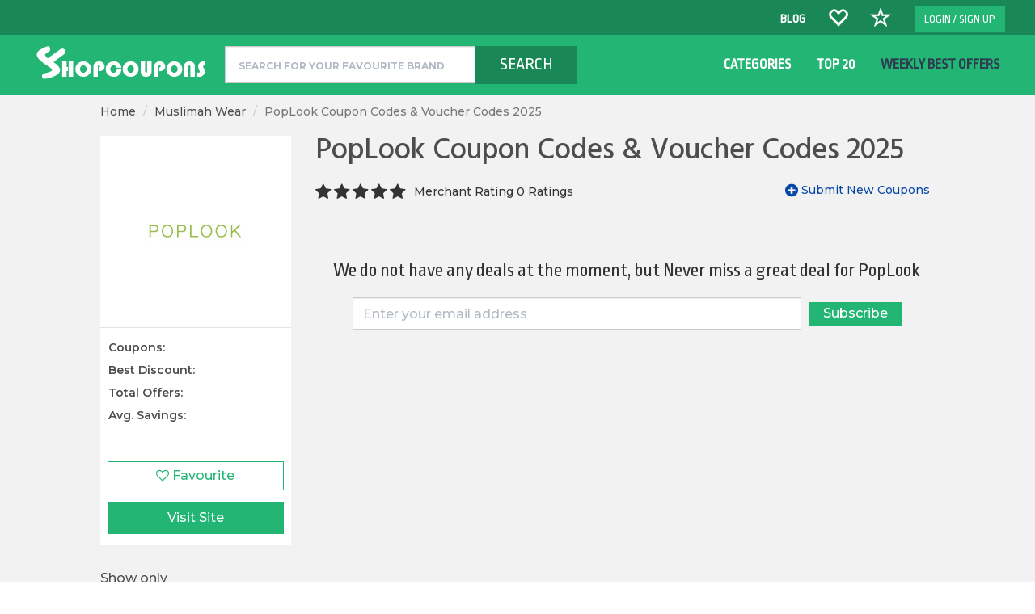

--- FILE ---
content_type: text/html; charset=UTF-8
request_url: https://shopcoupons.my/store/poplook-coupon-codes
body_size: 15307
content:

<!DOCTYPE html PUBLIC "-//W3C//DTD XHTML 1.0 Transitional//EN" "http://www.w3.org/TR/xhtml1/DTD/xhtml1-transitional.dtd"><html xmlns="https://www.w3.org/1999/xhtml" xmlns:og="https://ogp.me/ns#" xmlns:fb="https://www.facebook.com/2008/fbml">
<head>
  <meta http-equiv="Content-Type" content="text/html; charset=utf-8" />  <title>PopLook Coupon Codes & Voucher Codes 2025</title>
  <link rel="apple-touch-icon-precomposed" sizes="57x57" href="/img/fav/apple-touch-icon-57x57.png" />
  <link rel="apple-touch-icon-precomposed" sizes="114x114" href="/img/fav/apple-touch-icon-114x114.png" />
  <link rel="apple-touch-icon-precomposed" sizes="72x72" href="/img/fav/apple-touch-icon-72x72.png" />
  <link rel="apple-touch-icon-precomposed" sizes="144x144" href="/img/fav/apple-touch-icon-144x144.png" />
  <link rel="apple-touch-icon-precomposed" sizes="60x60" href="/img/fav/apple-touch-icon-60x60.png" />
  <link rel="apple-touch-icon-precomposed" sizes="120x120" href="/img/fav/apple-touch-icon-120x120.png" />
  <link rel="apple-touch-icon-precomposed" sizes="76x76" href="/img/fav/apple-touch-icon-76x76.png" />
  <link rel="apple-touch-icon-precomposed" sizes="152x152" href="/img/fav/apple-touch-icon-152x152.png" />
  <link rel="icon" type="image/png" href="/img/fav/favicon-196x196.png" sizes="196x196" />
  <link rel="icon" type="image/png" href="/img/fav/favicon-96x96.png" sizes="96x96" />
  <link rel="icon" type="image/png" href="/img/fav/favicon-32x32.png" sizes="32x32" />
  <link rel="icon" type="image/png" href="/img/fav/favicon-16x16.png" sizes="16x16" />
  <link rel="icon" type="image/png" href="/img/fav/favicon-128.png" sizes="128x128" />
  <meta name="application-name" content="&nbsp;"/>
  <meta name="msapplication-TileColor" content="#FFFFFF" />
  <meta name="msapplication-TileImage" content="/img/fav/mstile-144x144.png" />
  <meta name="msapplication-square70x70logo" content="/img/fav/mstile-70x70.png" />
  <meta name="msapplication-square150x150logo" content="/img/fav/mstile-150x150.png" />
  <meta name="msapplication-wide310x150logo" content="/img/fav/mstile-310x150.png" />
  <meta name="msapplication-square310x310logo" content="/img/fav/mstile-310x310.png" />
  <meta name="robots" content="INDEX,FOLLOW"/><meta name="viewport" content="width=device-width, initial-scale=1, minimum-scale=1, maximum-scale=1, user-scalable=no, shrink-to-fit=no"/><meta name="description" content="Best vouchers, coupons and discounts November 2025!"/><meta name="keywords" content="POPLOOK, Malaysia, Coupon Codes, Voucher codes, Discount codes, Promotion"/><meta property="og:url" content="https://shopcoupons.my/store/poplook-coupon-codes"/><meta property="og:description" content="Best vouchers, coupons and discounts November 2025!"/><meta property="og:image" content="https://img.shopcoupons.my/files/poplook-logo.1430291847.jpg"/><meta property="og:title" content="PopLook Coupon Codes &amp; Voucher Codes 2025 "/>
<link href="https://shopcoupons.my/store/poplook-coupon-codes" rel="canonical"/><link rel="preload" href="https://fonts.googleapis.com/css?family=Ropa+Sans" as="style" onload="this.rel='stylesheet'">
    <noscript><link rel="stylesheet" href="https://fonts.googleapis.com/css?family=Ropa+Sans"></noscript><link rel="stylesheet" href="/css/store-c39c92e876.css"><link rel="stylesheet" type="text/css" href="//cdn.jsdelivr.net/bootstrap.daterangepicker/2/daterangepicker.css"/><script>
    !function(a){"use strict";var b=function(b,c,d){function j(a){return e.body?a():void setTimeout(function(){j(a)})}function l(){f.addEventListener&&f.removeEventListener("load",l),f.media=d||"all"}var g,e=a.document,f=e.createElement("link");if(c)g=c;else{var h=(e.body||e.getElementsByTagName("head")[0]).childNodes;g=h[h.length-1]}var i=e.styleSheets;f.rel="stylesheet",f.href=b,f.media="only x",j(function(){g.parentNode.insertBefore(f,c?g:g.nextSibling)});var k=function(a){for(var b=f.href,c=i.length;c--;)if(i[c].href===b)return a();setTimeout(function(){k(a)})};return f.addEventListener&&f.addEventListener("load",l),f.onloadcssdefined=k,k(l),f};"undefined"!=typeof exports?exports.loadCSS=b:a.loadCSS=b}("undefined"!=typeof global?global:this);
    !function(a){if(a.loadCSS){var b=loadCSS.relpreload={};if(b.support=function(){try{return a.document.createElement("link").relList.supports("preload")}catch(a){return!1}},b.poly=function(){for(var b=a.document.getElementsByTagName("link"),c=0;c<b.length;c++){var d=b[c];"preload"===d.rel&&"style"===d.getAttribute("as")&&(a.loadCSS(d.href,d,d.getAttribute("media")),d.rel=null)}},!b.support()){b.poly();var c=a.setInterval(b.poly,300);a.addEventListener&&a.addEventListener("load",function(){b.poly(),a.clearInterval(c)}),a.attachEvent&&a.attachEvent("onload",function(){a.clearInterval(c)})}}}(this);
</script><script type="application/ld+json">{
    "@context": "http://schema.org",
    "@graph": 
    [
    
      {
          "@type": "WebPage",
          "name": "PopLook Coupon Codes & Voucher Codes 2025 - ShopCoupons",
          "description": "Best vouchers, coupons and discounts November 2025!"
          
      },
      
      {
          "@type": "SiteNavigationElement",
          "url": [
            "https://shopcoupons.my/",
            "https://shopcoupons.my/stores",
            "https://shopcoupons.my/top-20",
            "https://shopcoupons.my/categories"
          ]
      },
      
      {
          "@type": "BreadcrumbList",
          "itemListElement": [
            {
              "@type": "ListItem",
              "position": 1,
              "item": {
                "@id": "https://shopcoupons.my/",
                "name": "Home"
              }
            },
            {
              "@type": "ListItem",
              "position": 2,
              "item": {
                "@id": "https://shopcoupons.my/category/muslimah-wear",
                "name": "Muslimah Wear"
              }
            },
            {
              "@type": "ListItem",
              "position": 3,
              "item": {
                "@id": "https://shopcoupons.my/store/poplook-coupon-codes",
                "name": "PopLook Coupon Codes & Voucher Codes 2025"
              }
            }
          ]
      }
    
    ]
  }</script>
<!-- Google Tag Manager -->
<script>(function(w,d,s,l,i){w[l]=w[l]||[];w[l].push({'gtm.start':
new Date().getTime(),event:'gtm.js'});var f=d.getElementsByTagName(s)[0],
j=d.createElement(s),dl=l!='dataLayer'?'&l='+l:'';j.async=true;j.src=
'https://www.googletagmanager.com/gtm.js?id='+i+dl;f.parentNode.insertBefore(j,f);
})(window,document,'script','dataLayer','GTM-TKT8NMF');</script>
<!-- End Google Tag Manager -->

<!-- Google Tag Manager (noscript) -->
<noscript><iframe src="https://www.googletagmanager.com/ns.html?id=GTM-TKT8NMF"
height="0" width="0" style="display:none;visibility:hidden"></iframe></noscript>
<!-- End Google Tag Manager (noscript) -->
<script type='text/javascript'>
  var shopcouponsJs = {
    'is_logged_in': false,
        'image_base_url':'https://img.shopcoupons.my/',
    'url_prefix' : '',
    'is_mobile_browser' : false,
    'store_url' : '/store'
  };
</script>
<!--<link rel="stylesheet" href="css/homepage-2120098733.css">
<link rel="stylesheet" href="css/homepages.css">-->

<style>

.coupon-store-logo a {
    width: 10em;
    height: 10em;
    border: 1px solid #d1d0c9;
    display: inline-block;
    margin: 1em 0;
}


.cd-user-modal-container ul, li, fieldset, form, label {
    margin: 0;
    padding: 0;
    border: 0;
    font-size: 100%;
    font: inherit;
    vertical-align: baseline;
}

.cd-user-modal-container .cd-switcher li {
    width: 50%;
    float: left;
    text-align: center;
}

.cd-user-modal-container .cd-switcher a {
    display: block;
    width: 100%;
    height: 50px;
    font-size: 2em;
    line-height: 50px;
    background: #d2d8d8;
    color: #809191;
    text-decoration: none;
}

.cd-user-modal-container .cd-switcher a.selected {
    background: #FFF;
    color: #505260;
}

.cd-user-modal-container {
    position: relative;
    width: 90%;
    max-width: 600px;
    background: #FFF;
    margin: 2em auto;
    cursor: auto;
}

@media only screen and (min-width: 600px)
.cd-form .fieldset {
    margin: 2em 0;
}

.cd-form .fieldset {
    position: relative;
    margin: 1.4em 0;
}

.cd-form .hide-password {
    display: inline-block;
    position: absolute;
    right: 0;
    top: 0;
    padding: 6px 15px;
    border-left: 1px solid #d2d8d8;
    top: 50%;
    bottom: auto;
    -webkit-transform: translateY(-50%);
    -moz-transform: translateY(-50%);
    -ms-transform: translateY(-50%);
    -o-transform: translateY(-50%);
    transform: translateY(-50%);
    color: #343642;
}

.btn-group-lg>.btn, .btn-lg {
    padding: 10px 16px;
    font-size: 18px;
    line-height: 1.3333333;
    border-radius: 6px;
}

.btn-social {
    position: relative;
    padding-left: 44px;
    text-align: left;
    white-space: nowrap;
    overflow: hidden;
    text-overflow: ellipsis;
}

.cd-user-modal-container {
    position: relative;
    width: 90%;
    max-width: 600px;
    background: #FFF;
    margin: 2em auto;
    cursor: auto;
    border-radius: .25em;
    -webkit-transform: translateY(-30px);
    -moz-transform: translateY(-30px);
    transform: translateY(-30px);
	-o-transform: translateY(-30px);
    -webkit-transition-property: -webkit-transform;
    -moz-transition-property: -moz-transform;
    transition-property: transform;
    -webkit-transition-duration: 0.3s;
    -moz-transition-duration: 0.3s;
    transition-duration: 0.3s;
  }
  
  .cd-switcher {
    list-style: none;
}

.cd-user-modal-container .cd-switcher:after {
    content: "";
    display: table;
    clear: both;
}

@media only screen and (max-width: 600px) {
.banner-event{ height:145px; } 
}

@media only screen and (max-width: 450px) {
.banner-event{ height:115px; } 
}

@media only screen and (max-width: 320px) {
.banner-event{ height:95px; } 
}


@media only screen and (min-width: 600px) and (max-width: 900px) {
 .banner-event{ height:215px; }  
}

@media only screen and (min-width: 990px) and (max-width: 1200px) {
 .banner-event{ height:215px; }  
 .input-lg{ font-size:15px; }
}

</style>
</head>
<body>
<!-- Mobile Nagivation -->
<nav class="pushy pushy-left hidden-lg">
  <ul class="pushy-menu" style="list-style-type: none;"><li><i class="fa fa-home"></i><a href="/" class="">Home</a></li><li><i class="fa fa-bars"></i><a href="/categories" class="">Categories</a></li><li><i class="fa fa-tags"></i><a href="/top-20" class="">Top 20</a></li><li><i class="fa fa-rss"></i><a href="/blog" class="">Blog</a></li><li><i class="fa fa-fire"></i><a href="/event/weekly-best-offers/icon-x:fa%20fa-fire" class="">Weekly Best Offers</a></li><li><i class="fa fa-user"></i><a href="/store/poplook-coupon-codes#login" id="login-register-modal-pushy">Sign in / Sign Up</a></li></ul></nav>
<!-- Site Overlay -->
<div class="site-overlay"></div>

<!-- header include start -->
<div id="nav-home" class="row">
  <div id="nav-top-left-ctnr"  class="col-xs-12">
    <!-- Menu Primary Link  -->
    <div class="hidden-lg col-xs-4 col-sm-4 menu-button-toggle">
      <a href="javascript:;" class="menu-btn menu_main_button"><i class="fa fa-bars" aria-hidden="true"></i> MENU</a>
    </div>
    <!-- left menu -->
        <!--left menu -->
    <!-- Logo  -->
    <div class="col-md-3 col-sm-3 col-lg-2 col-xs-5">
      <div class="hidden-xs">
        <img src="/img/user/logo-homepage.png" id="logo_main_menu" alt="ShopCoupons" title="ShopCoupons" class="img-responsive" style="display: none;"/>      </div>
      <div class="hidden-lg hidden-sm hidden-md">
        <img src="/img/user/logo-homepage.png" id="logo_main_menu" alt="ShopCoupons" title="ShopCoupons" class="img-responsive" style="display: none;"/>      </div>
    </div>
    <!-- Logo  -->

    <!-- test search -->
    <!-- used for mobile invoke the search-->
    <div class="col-xs-3 col-sm-2 search-button-toggle-sub hidden-lg" style="float: right;">
      <a href="javascript:;" id="search_button" style="float:right" class="btn btn-success btn-xs btn-md" role="button">
        <i class="fa fa-search-plus"></i> Search </a>
    </div>
    <!-- test search -->


    <div class="hidden-lg col-xs-4 col-sm-4 col-sm-offset-2 search-button-toggle" style="display: none;">
      <a href="javascript:;" id="search_button" style="float: right; margin: -20px;padding: 19px;">
        <i class="fa fa-search-plus"></i> Search      </a>
    </div>
    <!-- Menu Primary Link  -->
    
    <!-- mobile search bar  -->
    <div class="col-xs-12 col-sm-12 hidden-lg " id="search-bar-mobile-coloum" style="display: none;">
      <br>
      <form method="get" id="search-bar-mobile" role="search" action="/search">
        <div class="form-group has-feedback">
          <label class="sr-only" for="search">Search </label>
          <input type="text" name="q" class="form-control ui-autocomplete-input" autocomplete="off" id="search_autocomplete_mobile" placeholder="SEARCH FOR YOUR FAVOURITE BRAND">
          <i class="glyphicon glyphicon-search form-control-feedback"></i>
        </div>
      </form>
    </div>
    <!-- mobile search bar  -->
    
    <div id="menu-column" class="col-lg-offset-7 col-md-offset-6">
      <ul style="margin-right:10px" id="main_menu_site" class="col-lg-9 col-md-9 pull-right">
<!--        <li class="hidden-xs hidden-sm hidden-md">-->
<!--          --><!--        </li>-->

                <li class="hidden-xs hidden-sm hidden-md ">
          <a href="/blog" class="text-uppercase">Blog</a>        </li>
        
        <li class="hidden-xs hidden-sm hidden-md ">
          <a href="#" class="text-uppercase myheart" style="" id="menu-fav-store-non-login"><span class="glyphicon myheart2 glyphicon-heart-empty" aria-hidden="true"></span></a>        </li>
        <li class="hidden-xs hidden-sm hidden-md ">
          <a href="#" class="text-uppercase myheart" style="" id="menu-saved-offer-non-login"><span class="glyphicon myheart2 glyphicon-star-empty" aria-hidden="true"></span></a>        </li>
        <li class="hidden-xs hidden-sm hidden-md">
          <a href="#" id="login-register-modal" class="btn  mybtnnew" style="">Login / Sign Up</a>        </li>
      </ul>
    </div>


    <div class="col-lg-2 col-md-1">
      <form method="get" id="menu_search" class="navbar-form input-group add-on input-group-bt hidden-md hidden-sm hidden-xs" role="search" action="/search" style="display: none;">
        <div class="input-group add-on">
          <input type="text" name="q" class="form-control ui-autocomplete-input" placeholder="Search Brand" id="search_on_menu" required="" autocomplete="off">
          <div class="input-group-btn">
            <button class="btn btn-success btn-resize" type="submit" readonly=""><i class="glyphicon glyphicon-search"></i></button>
          </div>
        </div>
      </form>
    </div>

  </div>

</div>

<div id="navhomesub" class="row hidden-xs hidden-sm hidden-md">
  <div class="col-xs-12">

    <div id="menu-column2" class="col-lg-offset-0 col-md-offset-0">
      <div class="col-md-7 ">

        <div class="col-md-4 ">
          <a href="/"><img src="/img/logo.png" alt="ShopCoupons" title="ShopCoupons" class="shlogo"/></a>        </div>
        <div class="col-md-8 bratishkabarmen ">



          <!-- main search form -->
          <form method="get" action="/search">
            <div class="form-group has-feedback">
              <label class="sr-only" for="search">Search</label>
              <input type="text" name="q" class="form-control input-lg ui-autocomplete-input large page-search-brand" autocomplete="off" id="search" placeholder="SEARCH FOR YOUR FAVOURITE BRAND" required="">
              <button type="submit" class="btn btn-success button-search-home">Search</button>
              <div class="linksonsearch hide-md hide-xs hide-sm">
              </div>
            </div>
          </form>
          <!-- main search form end -->


        </div>

        
      </div>
      <div style="text-align: right" class="col-md-5 textlikeimg nothomeheadtxt ">
        <ul id="main_menu_site2" class="col-lg-0 col-md-0 brownie">
          <li class="hidden-xs hidden-sm hidden-md">
            <a href="/categories" class="text-uppercase">Categories</a>          </li>
          <li class="hidden-xs hidden-sm hidden-md ">
            <a href="/top-20" class="text-uppercase">Top 20</a>          </li>
          <li class="hidden-xs hidden-sm hidden-md ">
<a href="/event/weekly-best-offers" class="text-uppercase grayc">Weekly Best Offers</a>
</li>
        </ul>
      </div>

    </div>

  </div>
</div>




<div id="container">
  <div id="page" class="container-fluid">
<!-- header include end -->
<!-- content start -->
<div id="body-content-all-sub" class="row container-fluid">
  <div id="content" class="row">
    <div class="col-xs-12">
            
<link href="https://fonts.googleapis.com/css?family=Montserrat:400i,500,600,700" rel="stylesheet">
<link href="https://fonts.googleapis.com/css?family=Hind:300,400,500,600,700" rel="stylesheet">
    <!-- notification  -->
    <div id="notification_store" class="row" style="display: none;" xmlns="http://www.w3.org/1999/html">
        <div class="col-xs-12 text-center no-padding-right no-padding-left">
            <div class="alert alert-no-border alert-success alert-dismissible notification-store" role="alert">
                PopLook Favourited! We will alert you when there is an awesome deal                !
                <a href="/users#brands" class="button-green-outline">View My Favourites</a>            </div>
        </div>
    </div>
    <!-- end notification -->

    <div id="breadcrumb" class="row hidden-xs">
        <div class="col-xs-12 col-md-offset-1 col-md-11 col-lg-offset-2 col-lg-9 col-lg-store-content-offset">
            <ol class="breadcrumb">
                <li><a href="https://shopcoupons.my/" itemprop="url"><span>Home</span></a></li>
                <li><a href="https://shopcoupons.my/category/muslimah-wear" itemprop="url"><span>Muslimah Wear</span></a></li>
                <li class="active"><span>PopLook Coupon Codes & Voucher Codes 2025</span></li>
            </ol>
        </div>
    </div>


    <div id="store_coupons" class="row">
        <!-- overall content -->
        <div class="col-xs-12 col-md-offset-1 col-md-11 col-lg-offset-2 col-lg-10 col-lg-store-content-offset">
            <div class="row">
                <div class="col-md-3 col-sm-12 col-md-left-store">

                    <div class="row">
                        <div class="col-xs-12 col-lg-12 col-md-12 col-sm-3 hidden-xs ipad">
                            <div id="store_logo" class="square-box vhcenter">
                                <img src="https://img.shopcoupons.my/files/poplook-logo.1430291847.jpg" alt="PopLook Coupon Codes &amp; Voucher Codes 2025" title="PopLook Coupon Codes &amp; Voucher Codes 2025" class="img-responsive"/><a href="/store/out/15" target="_blank" rel="nofollow"></a> </div> 
							<div class="shortinfo">
							<table>
							<tr>
							<td class="shead">Coupons:</td>
						<td class="svalue">
						
												
						
						</td></tr>
							<td class="shead">Best Discount:</td>
							<td class="svalue"></td></tr>
							<tr><td class="shead">Total Offers:</td>
							<td class="svalue"></td></tr>
							<tr><td class="shead">Avg. Savings:</td>
							<td class="svalue"></td>
							</tr>
							
							</table>
							
								
							
							 <div class="row hidden-sm hidden-xs">
                        <div class="col-lg-12 col-md-12">
                            <button data-text-click="Favourited"
                                    data-text-normal="Favourite" type="button" data-value="store"
                                    data-id="15"
                                    id="favourite-store-button" class="btn btn-block
                btn-default btn-favourite">
                                <i class="fa fa-heart-o"></i>
                                Favourite                            </button>
                            <a href="/store/out/15" target="_blank" rel="nofollow" class="text-uppercase text-center" id="store_visit_site">Visit Site</a>                        </div>
                    </div>
                            </div> 
							
                        </div>

                        <!--mobileusers logo -->
                        <div class="col-xs-5 hidden-sm hidden-lg hidden-md ipad">
                            <div id="store_logo" class="square-box vhcenter">
                                <img src="https://img.shopcoupons.my/files/poplook-logo.1430291847.jpg" alt="PopLook Coupon Codes &amp; Voucher Codes 2025" title="PopLook Coupon Codes &amp; Voucher Codes 2025" class="img-responsive"/><a href="/store/out/15" target="_blank" rel="nofollow"></a>                            </div>
                        </div>
						
						<div class="col-xs-7 hidden-sm hidden-lg hidden-md fold">
                            <span class="store-title-mobile"><h4
                                        style="font-weight: 600;">PopLook Coupon Codes & Voucher Codes 2025</h4></span>
										
										
										
<!-- store ratings -->
                    <div data-store-id="15" class="store-ratings hidden-lg">
                        <div class="row">
                            <div class="col-md-8 ratings-buttons ">
                                <form class="form-inline">
                                    <span class="fa fa-2x fa-star  "></span>
                                    <span class="fa fa-2x fa-star "></span>
                                    <span class="fa fa-2x fa-star "></span>
                                    <span class="fa fa-2x fa-star "></span>
                                    <span class="fa fa-2x fa-star "></span>
                                </form>
								<div class="ratings-descriptions">
								<span>0 Ratings</span>                                </div>
								<div class="shortinfo"><table>
							<tr>
							<td class="shead">Coupons:</td>
						<td class="svalue">12</td></tr>
							<td class="shead">Best Discount:</td>
							<td class="svalue"></td></tr>
							<tr><td class="shead">Total Offers:</td>
							<td class="svalue">7</td></tr>
							<tr><td class="shead">Avg. Savings:</td>
							<td class="svalue"></td>
							</tr>
							
							</table>
                             </div>
                            </div>
                                             
						
					 </div>
                    </div>
                    <!-- end store ratings -->
                        </div>
                        <!-- mobile user deal filters -->
                        <div class="col-sm-4 col-xs-12 hidden-md  hidden-lg hidden-xs ipad">
                            <div id="store_coupon_filter">
                                <p class="text-uppercase text-center">Show only :</p>
                                <select class="form-control" id="filter_coupon_type">
                                    <option id="dropdown_all" value="all">ALL</option>
                                                                    </select>
                            </div>
                            <br>
                        </div>
                        <!-- end mobile user deal filters -->

                        <!-- mobile store filter -->
                        <div class="col-sm-4 col-xs-12 hidden-md  hidden-lg hidden-xs ipad">
                            <div id="store_coupon_filter">
                                <p class="text-uppercase text-center">Category :</p>
                                <select class="form-control" id="filter_coupon_category">
                                    <option id="dropdown_all" value="all">ALL</option>
                                                                    </select>
                            </div>
                            <br>
                        </div>
                        <!-- end mobile store filter -->


                    </div>
<div class="row twobuttons hidden-sm hidden-md hidden-lg">

<!-- mobile favourie button -->
                        <div class="fvrt hidden-sm hidden-lg hidden-md">
                            
                            <p class="text-uppercase text-center favourite">
                                <button data-text-click="Favourited"
                                        data-text-normal="Favourite" type="button"
                                        data-value="store" data-id="15"
                                        id="favourite-store-button-mobile" class="btn btn-block
                        btn-default btn-favourite-mobile">
                                    <i class="fa fa-heart-o"></i>
                                    Favourite                                </button>
                            </p>
                        </div>
                        <!-- mobile favourie button -->

                        <!--mobile users layout -->
                        <div class="visits  hidden-md hidden-lg">
                            <a href="/store/out/15" target="_blank" rel="nofollow" class="text-uppercase text-center" id="store_visit_site" onclick="new Image().src = &#039;//clickserv.sitescout.com/conv/009ba94901c073b7&#039;;">Visit Site</a>                            <p class="text-uppercase text-center hidden-xs">
                                <button data-text-click="Favourited"
                                        data-text-normal="Favourite" type="button"
                                        data-value="store" data-id="15"
                                        id="favourite-store-button-mobile" class="btn btn-block
                  btn-default btn-favourite-mobile">
                                    <i class="fa fa-heart-o"></i>
                                    Favourite                                </button>
                            </p>
                        </div>
                        <!--end mobile users layout  -->
</div>
<div class="row newcoupon hidden-sm hidden-md hidden-lg">

<div class="store-summary-wrapper">
                        <div class="col-xs-12  hidden-md hidden-lg">
              <span class="submit-coupon-container-toggle">
                <i class="fa fa-plus-circle fa-lg fa-flip-horizontal" aria-hidden="true"></i>
                  Submit New Coupons              </span>
                        </div>
											
                    </div>

</div>             

                    <!-- voucher's type checkbox -->
                    <div class="row hidden-sm hidden-xs">
                        <div class="col-lg-12 col-md-12">
                            <div id="store_coupon_filter">
                                <p class="showonly">Show only</p>
                                                            </div>
                        </div>
                    </div>
                    <!-- end voucher's type checkbox -->

                    <!-- category list desktop -->
                    <div class="row hidden-sm hidden-xs">
                        <div class="col-lg-12 col-md-12" style="margin:20px 0px">
                            <div id="store_coupon_filter">
                                <p class="">Category</p>
                                                            </div>
                        </div>
                    </div>
                    <!-- end category -->
<!-- similar stores -->
                    <div class="row">
                        <div class="col-xs-12 hidden-sm hidden-xs">
                            <p class="similar-store">Similar stores</p>
                            <ul class="list-unstyled" id="list_store_others"><li><a href="/store/tudung2u">Tudung2u </a></li><li><a href="/store/fashion-valet-discount-code">FashionValet</a></li></ul>                        </div>
                    </div>
					
					<div class="row">
                        <div class="col-xs-12 hidden-sm hidden-xs">
                            <p class="about-store">About  PopLook</p>
                            <p class="about-store-content"><p>&nbsp;</p>

<h2>POPLOOK and shopcoupons.my brings you the best exclusive POPLOOK discount and voucher codes</h2>

<p><a href="http://tr.styles.my/?type=deeplink&amp;id=2305&amp;media=14" target="_blank"><img alt="poplook shopcoupons" height="366" src="https://img.shopcoupons.my/files/blogs/old_content/922ae861-8e83-40fb-b54e-75e66f12703a.1433769438.jpg" width="550" /></a></p>

<p>Introduced in 2009 as thepoplook.com, it was rebranded in the year 2014. poplook.com is a prominent online store in Malaysia that carves a niche for its Muslimah fashion. Way back in February 2011, their in-house label was launched. And since then, they have been getting exclusively designed and manufactured pieces that are second to none. In 2013, poplook.com introduced their all new Raya collection so as to rave reviews. Moreover, in the same year we also witnessed their very first artistic venture with the prominent Malaysian designers Melinda Looi and Jovian Mandagie.</p>

<h2>Get Quality Products at Reasonable Prices</h2>

<p><a href="http://poplook.com" target="_blank">POPLOOK.com</a> is noted for offering quality products at reason prices. Moreover, this online store deserves a special mention for its superb client service. The pieces are available in various sizes ranging from S to 4XL. You can also avail them in tall and regular lengths. The design team at poplook.com focuses on classic cuts. Besides, they also emphasize on inculcating current trends and staying updated with the same.</p>

<p>Poplook.com has also featured in Women&#39;s Weekly, Aquila Asia magazine, Hijabista Magazine, Berita Harian Singapore, The Star Metro, TIMEOUT KL and much more. In 2012, it was selected by SKMM and held a great name in the Jalur Lebar success stories of Malaysia.</p>

<h2>Price for shipping in Malaysia</h2>

<p>You can avail free shipping in Malaysia including Sarawak and Sabah. Once posted, they will email you the tracking numbers. They ensure to post all orders that are made before 1pm via Pos Laju. On the other hand, if you are not a resident of Malaysia and still want to make a purchase, then poplook.com has provision for international customers as well. For instance, all Indonesia and Singapore orders have the facility of FREE express shipping. On the other hand, all Brunei orders too have facilities like FREE Malaysian Registered Mail Shipping and you don&rsquo;t have to spend a single penny. For Singaporean orders, they prefer the SF Express Courier Service. Hence, if you stay in Singapore then you can expect the product to be delivered in two to four business days. On the other hand, if you are a resident of Australia or Indonesia, then you can expect the product to be delivered between five to seven business days through Aramex Express Courier Service. And for the remaining global orders, clients can get their products shipped ether through PosLaju or Malaysian Registered Mail.</p>

<p>Online shopping is indeed a simple way through which you can get access to various products under a single roof. You don&rsquo;t have to move hither and thither from one shop to the other in search of your favorite items. Rather, with the online option by your side, you can indulge in your shopping spree from the comforts of your home. The best part about the online way is that you can select from a wide range of products and then choose the one that caters to your need and is in tune with your budget. So, make sure to visit POPLOOK.com today and shop to your heart&rsquo;s desire.</p>

<h2>How do ShopCoupons help you with your shopping at POPLOOK.com?</h2>

<p>We are deal hunters and we will always strive for the best exclusive deals for POPLOOK.com! So do check our site or subscribe to our newsletter to get updated on the best POPLOOK deals!</p>

<p>By <a href="https://plus.google.com/116398272417400890769?rel=author" target="_blank">Andrew Tai</a></p>

<h2>Here is a story of two strong sisters pursuing their dreams as an entrepreneur and made poplook.com happen!&nbsp;</h2>

<p>&nbsp;</p>

<p>&nbsp;</p>

<p>ShopCoupons POPLOOK Coupon Codes</p>

<p>Reviewed by Aishey Nadia</p>

<p>ShopCoupons.my always been my chosen site to grab the best POPLOOK voucher codes</p>

<p>I have always been a huge fan of POPLOOK clothes and once I found out about this site, it makes me want to shop at POPLOOK more! Thank you for your coupon codes ShopCoupons!</p>

<p>Rating: 4.5</p>
</p>
                        </div>
                    </div>
					
					
                    <!-- end similar stores -->
                </div>


                <div class="col-xs-11 col-md-9 store-margin-left-mobile">

                    <h1 class="hidden-sm hidden-xs" id="store_title">PopLook Coupon Codes & Voucher Codes 2025</h1>
<div class="star-rating">


<!-- store ratings -->
                    <div data-store-id="15" class="store-ratings hidden-xs">
                        <div class="row">
                            <div class="col-md-8 ratings-buttons ">
                                <form class="form-inline">
                                    <span class="fa fa-2x fa-star  "></span>
                                    <span class="fa fa-2x fa-star "></span>
                                    <span class="fa fa-2x fa-star "></span>
                                    <span class="fa fa-2x fa-star "></span>
                                    <span class="fa fa-2x fa-star "></span>
                                </form>
								<div class="ratings-descriptions">
                            
                                <span>Merchant Rating</span>                             
                                <span>0 Ratings</span>
                          
                        </div>
                            </div>
                       
                        
						<div class="store-summary-wrapper hidden-xs">
                        <div class="col-md-4 pull-right">
              <span class="submit-coupon-container-toggle">
                <i class="fa fa-plus-circle fa-lg fa-flip-horizontal" aria-hidden="true"></i>
                  Submit New Coupons				  
              </span>
                        </div>
                    </div>
					 </div>
                    </div>
                    <!-- end store ratings -->

</div>
                    

                    <!-- community submit coupon top -->
                    <div data-state="closed" id="submit-coupon-top-wrapper" class="submit-coupon-top hidden">
                        <div class="row cs-wrapper ">
                            <!--<div id="community-sc-t-dialog_close"><i class="fa fa-times fa-lg"></i></div>-->
                            <div style="text-align: center;" class="col-xs-12">
                                <div class="hidden" id="community-t-thanks">
                                    <h5 style="font-weight: 600" class="text-center"> Thanks!</h5>
                                    <div class="row">
                                        <div class="col-md-12 text-center">
                                            The coupon will be posted after a reviewed by us!
                                        </div>
                                    </div>
                                                                            <div style="padding-top:10px" class="row">
                                            <div class="col-md-12 text-center">
                                                Want to win amazing prizes and get points for submitting?                                            </div>
                                        </div>
                                                                        <div style="padding-top:10px" class="row">
                                                                                    <div class="col-md-12 text-center">
                                                <a class="login-register-modal"
                                                   href="#login">Join & be part of the community here!</a>
                                            </div>
                                                                            </div>
                                    <div style="padding-top:10px" class="row">
                                        <div class="col-md-12 text-center">
                                            <button id="community-t-submit-another"
                                                    class="btn btn-submit-coupon-another">
                                                Submit Another Coupon                                            </button>
                                        </div>
                                    </div>
                                </div>
                                <div id="community-t-form-div">
                                    <h3>Submit New Coupon</h3>
                                    <form name="addcoupon-community" id="community-t-form" method="post"
                                          class="text-center">
                                        <div class="form-group">
                                            <input minlength="3" required name="store"
                                                   value="PopLook" type="text"
                                                   class="form-control" id="community-s-store-name"
												   placeholder=" Name (Optional)">
                                        </div>
                                        <div class="form-group">
                                            <select name="type" id="community-voucher-type" class="form-control">
                                                <option value="coupon">Coupon</option>
                                                <option value="deal">Deal & Promotion</option>
                                            </select>
                                        </div>
                                        <div class="form-group">
                                            <input name="code"
                                                   
                                                   type="text" class="form-control" id="community-s-voucher-code" placeholder=" Voucher Code">
                                       
										
										</div>
                                        <div class="form-group">
                      <textarea name="description"   placeholder=" Discount Description"
                                type="text" class="form-control" id="community-s-discount-description" style="height:89px;"></textarea>
                                        </div>
                                        <div class="form-group">
                                            <input name="expiry"  type="text" class="form-control" id="community-s-expiry-date" placeholder="Expiry Date (Optional)">
                                        </div>
                                                                                    <div class="form-group recaptcha-wrapper">
                                                <div data-internal-callback="enableTopAddCouponButton"
                                                     id="recaptcha-top-addcoupon" class="recaptcha-addcoupon">
                                                </div>
                                            </div>
                                                                                <button disabled=""                                                id="community-t-submit" type="submit" data-loading-text="<i class='fa fa-spinner fa-spin '>
                  </i>" class="btn  btn-submit-coupon">
                                            Submit                                        </button>
                                        <input type="reset" id="community-t-reset" class="hidden"/>
                                    </form>
                                </div>
                            </div>
                        </div>
                    </div>
					
					<div class="row dealorcoupontab hidden-sm hidden-md hidden-lg">

              <div class="col-xs-12">
			  <!--<div class="dc-class">
											<button class="btn btn-block btn-default deorco Coupons" id="button">Coupons</button>
									    </div>
										
										<div class="dc-class">
											<button class="btn btn-block btn-default deorco Deals" id="button">Deals</button>
									    </div>-->
              								</div>
</div>
                    <!-- end community submit coupon top -->

                                                <div id="store_empty_newsletter" class="row text-center">
                                <div class="col-xs-12">
                                    <h3>We do not have any deals at the moment, but Never miss a great deal for PopLook</h3>
                                </div>
                                <div id="store_empty_newsletter_alert" class="col-xs-12" style="display: none;">
                                    <div class="row">
                                        <div class="col-xs-12"></div>
                                    </div>
                                </div>
                                <div id="store_empty_newsletter_form" class="col-xs-12">
                                    <form action="/store/poplook-coupon-codes" id="EmptyStoreSubscriberForm" class="form-inline" role="form" onsubmit="event.returnValue = false; return false;" method="post" accept-charset="utf-8"><div style="display:none;"><input type="hidden" name="_method" value="POST"/></div><div class="form-group required"><label for="SubscriberEmail" class="sr-only">Email</label><input name="data[Subscriber][email]" class="form-control" placeholder="Enter your email address" maxlength="255" type="email" id="SubscriberEmail" required="required"/></div><input type="hidden" name="data[Subscriber][store]" class="form-control" value="poplook" id="SubscriberStore"/><input class="btn btn-shopcoupons" id="EmptyStoreSubscriberSubmit" type="submit" value="Subscribe"/></form>                                </div>
                            </div>
                            										
                </div>
            </div>
            <!--mobile users layout  -->
            <div id="coupon_popular_stores" class="row col-xs-10 hidden-lg hidden-md mobilestore">
                
				
				<div id="breadcrumb" class="row hidden-lg hidden-md">
        <div class="col-xs-12  col-md-12 col-lg-offset-2 col-lg-9">
            <ol class="breadcrumb">
                <li><a href="https://shopcoupons.my/" itemprop="url"><span>Home</span></a></li>
                <li><a href="https://shopcoupons.my/category/muslimah-wear" itemprop="url"><span>Muslimah Wear</span></a></li>
                <li class="active"><span>PopLook Coupon Codes & Voucher Codes 2025</span></li>
            </ol>
        </div>
    </div>
				<div class="row">
				
				<div class="col-xs-12 hidden-lg hidden-md">
                            <p class="similar-store">Similar stores</p>
                            <ul class="list-unstyled" id="list_store_others"><li><a href="/store/tudung2u">Tudung2u </a></li><li><a href="/store/fashion-valet-discount-code">FashionValet</a></li></ul>                        </div>
				
				
				
                                    </div>
				
				<div class="row">
                        <div class="col-xs-12 hidden-lg hidden-md">
                            <p class="about-store">About  PopLook</p>
                            <p class="about-store-content"><p>&nbsp;</p>

<h2>POPLOOK and shopcoupons.my brings you the best exclusive POPLOOK discount and voucher codes</h2>

<p><a href="http://tr.styles.my/?type=deeplink&amp;id=2305&amp;media=14" target="_blank"><img alt="poplook shopcoupons" height="366" src="https://img.shopcoupons.my/files/blogs/old_content/922ae861-8e83-40fb-b54e-75e66f12703a.1433769438.jpg" width="550" /></a></p>

<p>Introduced in 2009 as thepoplook.com, it was rebranded in the year 2014. poplook.com is a prominent online store in Malaysia that carves a niche for its Muslimah fashion. Way back in February 2011, their in-house label was launched. And since then, they have been getting exclusively designed and manufactured pieces that are second to none. In 2013, poplook.com introduced their all new Raya collection so as to rave reviews. Moreover, in the same year we also witnessed their very first artistic venture with the prominent Malaysian designers Melinda Looi and Jovian Mandagie.</p>

<h2>Get Quality Products at Reasonable Prices</h2>

<p><a href="http://poplook.com" target="_blank">POPLOOK.com</a> is noted for offering quality products at reason prices. Moreover, this online store deserves a special mention for its superb client service. The pieces are available in various sizes ranging from S to 4XL. You can also avail them in tall and regular lengths. The design team at poplook.com focuses on classic cuts. Besides, they also emphasize on inculcating current trends and staying updated with the same.</p>

<p>Poplook.com has also featured in Women&#39;s Weekly, Aquila Asia magazine, Hijabista Magazine, Berita Harian Singapore, The Star Metro, TIMEOUT KL and much more. In 2012, it was selected by SKMM and held a great name in the Jalur Lebar success stories of Malaysia.</p>

<h2>Price for shipping in Malaysia</h2>

<p>You can avail free shipping in Malaysia including Sarawak and Sabah. Once posted, they will email you the tracking numbers. They ensure to post all orders that are made before 1pm via Pos Laju. On the other hand, if you are not a resident of Malaysia and still want to make a purchase, then poplook.com has provision for international customers as well. For instance, all Indonesia and Singapore orders have the facility of FREE express shipping. On the other hand, all Brunei orders too have facilities like FREE Malaysian Registered Mail Shipping and you don&rsquo;t have to spend a single penny. For Singaporean orders, they prefer the SF Express Courier Service. Hence, if you stay in Singapore then you can expect the product to be delivered in two to four business days. On the other hand, if you are a resident of Australia or Indonesia, then you can expect the product to be delivered between five to seven business days through Aramex Express Courier Service. And for the remaining global orders, clients can get their products shipped ether through PosLaju or Malaysian Registered Mail.</p>

<p>Online shopping is indeed a simple way through which you can get access to various products under a single roof. You don&rsquo;t have to move hither and thither from one shop to the other in search of your favorite items. Rather, with the online option by your side, you can indulge in your shopping spree from the comforts of your home. The best part about the online way is that you can select from a wide range of products and then choose the one that caters to your need and is in tune with your budget. So, make sure to visit POPLOOK.com today and shop to your heart&rsquo;s desire.</p>

<h2>How do ShopCoupons help you with your shopping at POPLOOK.com?</h2>

<p>We are deal hunters and we will always strive for the best exclusive deals for POPLOOK.com! So do check our site or subscribe to our newsletter to get updated on the best POPLOOK deals!</p>

<p>By <a href="https://plus.google.com/116398272417400890769?rel=author" target="_blank">Andrew Tai</a></p>

<h2>Here is a story of two strong sisters pursuing their dreams as an entrepreneur and made poplook.com happen!&nbsp;</h2>

<p>&nbsp;</p>

<p>&nbsp;</p>

<p>ShopCoupons POPLOOK Coupon Codes</p>

<p>Reviewed by Aishey Nadia</p>

<p>ShopCoupons.my always been my chosen site to grab the best POPLOOK voucher codes</p>

<p>I have always been a huge fan of POPLOOK clothes and once I found out about this site, it makes me want to shop at POPLOOK more! Thank you for your coupon codes ShopCoupons!</p>

<p>Rating: 4.5</p>
</p>
                        </div>
                    </div>
            </div>
            <!--mobile users layout  -->
        </div>
        <!-- end overall content -->
    </div>




<script>
function openCity(evt, cityName) {
  var i, tabcontent, tablinks;
  tabcontent = document.getElementsByClassName("tabcontent");
  for (i = 0; i < tabcontent.length; i++) {
    tabcontent[i].style.display = "none";
  }
  tablinks = document.getElementsByClassName("tablinks");
  for (i = 0; i < tablinks.length; i++) {
    tablinks[i].className = tablinks[i].className.replace(" active", "");
  }
  document.getElementById(cityName).style.display = "block";
  evt.currentTarget.className += " active";
}
</script>
<style>

pre.cake-error {
    display: none;
}

</style>

    </div>
  </div>
  <!-- content end -->
  <!-- footer start -->
  <div id="footer" class="row">
    <div class="col-xs-12"><!--<div id="seo_content" class="row ">
  <div class="col-lg-offset-2 col-lg-8 text-center">
      </div>
</div>-->

  <div id="mobile_app_banner" class="mobile-app-banner row">

    <div class="text-center col-xs-12 col-sm-4 col-md-offset-3 mbanner-content">

      <div class="h3">
          <span>We launched our app!</span>
      </div>
      </br>
      <p>Saving starts with this app.<br>Shop smart Wherever you go with 100's<br>stores and 1000's of vouchers to be score!        <br>
      <p style="margin-bottom:0px;">Download our app below!</p>
      <div>
        <a href="https://itunes.apple.com/WebObjects/MZStore.woa/wa/viewSoftware?id=1145218647&mt=8" target="_blank">
          <img data-original="/img/user/apple_store.png" height="50px" width="140px" class="store_icon" style="margin:5px;" >        </a>
        <a href="https://play.google.com/store/apps/details?id=com.shopcoupons.app" target="_blank">
          <img data-original="/img/user/google_play.png" height="50px" width="140px" class="store_icon" style="margin:5px;" >        </a>
      </div>

      <br>
      <p>Best of all... it's always free.</p>
    </div>

    <div class="col-xs-3 col-xs-offset-2 col-sm-5 col-sm-offset-0">
      <img data-original="/img/user/home_page_mobile_banner_optimize.png" height="auto" width="200px" >    </div>

  </div>

    <div id="follow_us" class="row">
    <div class="text-center col-xs-12 col-sm-offset-2 col-sm-8 col-md-offset-3 col-md-6">
      Follow Us<ul class="list-inline"><li><a href="https://www.facebook.com/shopcouponsmy" target="_blank" class="text-hide" id="follow_fb">Facebook</a></li><li><a href="https://twitter.com/shopcouponsmy" target="_blank" class="text-hide" id="follow_tw">Twitter</a></li><li><a href="https://plus.google.com/+ShopcouponsMy" target="_blank" class="text-hide" id="follow_gp">Google+</a></li><li><a href="https://instagram.com/shopcoupons/" target="_blank" class="text-hide" id="follow_ig">Instagram</a></li></ul>    </div>
  </div>
<div id="footer_nav" class="row">
  <div class="col-xs-offset-1 col-xs-10 col-md-offset-2-3 col-md-8 col-sm-offset-2">
    <div class="row">
      <div class="col-xs-6 col-sm-2 col-md-2 col-lg-2 mobile_footer">
        <p>About</p><ul class="list-unstyled"><li><a href="/about-us">About Us</a></li><li><a href="https://productnation.co/my/" target="_blank">ProductNation</a></li></ul>      </div>
      <div class="col-xs-6 col-sm-2 col-md-2 col-lg-2 mobile_footer">
        <p>Vouchers</p><ul class="list-unstyled"><li><a href="/top-20">Top 20</a></li><li><a href="/latest">Latest</a></li><li><a href="/stores">Stores</a></li><li><a href="/categories">Categories</a></li></ul>      </div>
      <div class="col-xs-6 col-sm-2 col-md-2 col-lg-2 mobile_footer">
        <p>Help</p><ul class="list-unstyled"><li><a href="/contact-us">Contact Us</a></li></ul>      </div>
      <div class="col-xs-6 col-sm-2 col-md-2 col-lg-2 mobile_footer">
        <p>Social</p><ul class="list-unstyled"><li><a href="https://www.facebook.com/shopcouponsmy" target="_blank">Facebook</a></li><li><a href="https://twitter.com/shopcouponsmy" target="_blank">Twitter</a></li><li><a href="https://plus.google.com/+ShopcouponsMy" target="_blank">Google+</a></li><li><a href="https://instagram.com/shopcoupons/" target="_blank">Instagram</a></li><li><a href="/blog">Shopspiration</a></li></ul>      </div>
      <div class="col-xs-6 col-sm-2 col-md-2 col-lg-2 mobile_footer">
        <p>Legal</p><ul class="list-unstyled"><li><a href="/www-shopcoupons-website-terms-conditions">Terms &amp; Conditions</a></li><li><a href="/shopcoupons-privacy-policy">Privacy Policy</a></li></ul>      </div>
    </div>
  </div>
</div>
<div id="copyright_trademark" class="row">
  <div class="text-center col-xs-offset-1 col-xs-10 col-sm-offset-2 col-sm-8 col-md-offset-3 col-md-6">
    ShopCoupons.my is operated by Social Savers LLP ©2014-2017. All rights reserved.<br />
Social Savers LLP is registered in Malaysia with Company No. LLP0002622-LGN<br /><br />
<img src="/img/user/footer-slogan_v2.png" alt="Getting the best out of your favourite brands" title="Getting the best out of your favourite brands" class="img-responsive center-block"><br />
Third-party trademarks are the property of their respective third-party owners.<br />
Presence of a third-party trademark does not mean that ShopCoupons has any relationship<br />
with that third party or that the third party endorses ShopCoupons or its services.  </div>
</div>
</div>
  </div>
  <!-- footer end -->
</div>
<a href="#" class="scrollToTop" title="Scroll to Top" style="display: none;">Top<span></span></a>
<div style="z-index:10050" id="user_favourite_auth" class="modal fade" role="dialog">
  <div class="modal-dialog">
    <div class="modal-content">
      <div class="modal-header" style="border-bottom: 0;">
        <button type="button" class="close" data-dismiss="modal">&times;</button>
      </div>
      <div class="modal-body text-center">
        <div class="modal-icon"><i class="text-danger fa fa-heart fa-5x"></i></div>
        <div class="h3 title"><strong>Favourite PopLook!</strong></div><div class="h4 sub-title">We will alert you when your favourite stores have an awesome deal!</div><div class="h4">&nbsp;</div><a href="#" data-popup="/users/login/facebook" class="btn btn-social btn-lg btn-facebook"><i class="fa fa-facebook"></i>Sign up with Facebook</a><br /><br />OR<br /><br />        <div>
          <form action="/store/poplook-coupon-codes" role="form" id="UserViewForm" onsubmit="event.returnValue = false; return false;" method="post" accept-charset="utf-8"><div style="display:none;"><input type="hidden" name="_method" value="POST"/></div><div class="form-group required"><label for="UserEmail" class="sr-only">Email</label><input name="data[User][email]" class="form-control" placeholder="Email address" maxlength="255" type="email" id="UserEmail" required="required"/></div><div class="form-group"><label for="UserPassword" class="sr-only">Password</label><input name="data[User][password]" class="form-control" placeholder="Password" type="password" id="UserPassword"/></div><input class="btn btn-shopcoupons" type="submit" value="Sign Up"/></form>        </div>
                <div class="h4 hide-signin">
          <small>
            * By joining, I agree to ShopCoupons’s            <a href="/shopcoupons-privacy-policy" target="_blank">privacy policy</a>            and            <a href="/www-shopcoupons-website-terms-conditions" target="_blank">terms of use</a>          </small>
        </div>
        <div class="h4">&nbsp;</div>
        <div class="h4 auth-plholder">
          Already have an account? <a href="#">Sign In</a>        </div>
      </div>
    </div>
  </div>
</div>
﻿<!-- this is the entire modal form, including the background -->
<div class="cd-user-modal">
  <!-- this is the container wrapper -->
  <div class="cd-user-modal-container">
    <ul class="cd-switcher">
      <li><a class="selected" href="#">Sign In</a></li>
      <li><a href="#">Join For Free</a></li>
    </ul>

    <!-- log in form -->
    <div class="is-selected" id="cd-login">
      <div class="header-modal">
        <a href="#" data-popup="/users/login/facebook" data-popup-mobile="/users/login/facebook" class="btn btn-social btn-lg btn-facebook"><i class="fa fa-facebook"></i>Sign in with Facebook</a>        <h3 class="hr-line">OR</h3>
              </div>
            <h4 class="header-text">Sign in with ShopCoupons account</h4>
      <form class="cd-form" id="login-modal" method="post">
        <div id="response_login" class="response-output-modal"></div>
        <div class="fieldset">
          <i class="inside-awesome fa fa-envelope"></i>
          <input class="full-width has-padding has-border" name="email" id="login_email" type="email" placeholder="E-mail" />
          <span class="cd-error-message"></span>
        </div>
        <div class="fieldset">
          <i class="inside-awesome fa fa-key"></i>
          <input class="full-width has-padding has-border password-show" name="password" id="login_password" type="password" placeholder="Password" />
          <a href="#" class="hide-password">Show</a>
          <span class="cd-error-message"></span>
        </div>
        <div style="margin-top: -15px; margin-left: 1px;">
          <a href="#" id="forget_page">Forgot your password?</a>
	      </div>
        <div class="fieldset">
          <input class="full-width has-padding" type="submit" id="button_login" value="Sign In" />
        </div>
      </form>
          </div>
    <!-- log in form -->

    <!-- sign up form -->
    <div id="cd-signup">
      <div class="header-modal">
        <a href="#" data-popup="/users/login/facebook" class="btn btn-social btn-lg btn-facebook"><i class="fa fa-facebook"></i>Sign up with Facebook</a><div style="font-size: 1em; margin: 10px 0;">Save time by connecting to your Facebook account</div>        <h3 class="hr-line">OR</h3>
              </div>
            <h4 class="header-text">Join with ShopCoupons account</h4>
      <form class="cd-form" id="register-modal" method="post">
        <div id="response_register" class="response-output-modal"></div>
        <div class="fieldset">
          <i class="inside-awesome fa fa-envelope"></i>
          <input class="full-width has-padding has-border" id="signup-email" name="email" type="email" placeholder="E-mail" />
          <span class="cd-error-message">Please enter email</span>
        </div>
        <div class="fieldset">
          <i class="inside-awesome fa fa-key"></i>
          <input class="full-width has-padding has-border password-show" id="signup-password" name="password" type="password" placeholder="Password" />
          <a href="#" class="hide-password">Show</a>
          <span class="cd-error-message">Please enter password</span>
        </div>
        <div class="fieldset">
          <label for="accept-terms" class="term-section">
            By joining, I agree to ShopCoupons’s            <a href="/shopcoupons-privacy-policy" target="_blank">privacy policy</a>            and            <a href="/www-shopcoupons-website-terms-conditions" target="_blank">terms of use</a>          </label>
        </div>
        <div class="fieldset">
          <input class="full-width has-padding" type="submit" id="button_register" value="Sign Up" style="background:#333333;" />
        </div>
      </form>
          </div>
    <!-- cd-signup -->

    <!-- reset password form -->
    <div id="cd-reset-password">
      <div class="cd-form-message">Lost your password? Please enter your email address. You will receive a link to create a new password.</div>
      <form class="cd-form" id="reset-password-modal" method="post">
        <div id="response_forget" class="response-output-modal"></div>
        <div class="fieldset">
          <i class="inside-awesome fa fa-envelope"></i>
          <input class="full-width has-padding has-border" id="reset-email" name="email" type="email" placeholder="E-mail" />
          <span class="cd-error-message">Error message here!</span>
        </div>
        <div class="fieldset">
          <input id="reset-action" name="action" type="hidden" value="request" />
          <input class="full-width has-padding" type="submit" id="button_forget" value="Send" />
        </div>
      </form>
      <div class="cd-form-bottom-message"><a href="#">Back to log-in</a></div>
    </div>
    <!-- cd-reset-password -->

    <div class="cd-form-bottom-message"><a href="#" class="button_close">Close</a></div>
  </div>
  <!-- cd-user-modal-container -->
</div>
<!-- cd-user-modal -->
<div style="display:none;"><div id="fb-root"></div><script type="text/javascript">(function(d, s, id) {
    var js, fjs = d.getElementsByTagName(s)[0];
    if (d.getElementById(id)) return;
    js = d.createElement(s); js.id = id;
    js.src = "//connect.facebook.net/en_US/sdk.js#xfbml=1&version=v2.5&appId=250167771845840";
    fjs.parentNode.insertBefore(js, fjs);
  }(document, "script", "facebook-jssdk"));</script><script type="text/javascript">(function(i,s,o,g,r,a,m){i["GoogleAnalyticsObject"]=r;i[r]=i[r]||function(){
      (i[r].q=i[r].q||[]).push(arguments)},i[r].l=1*new Date();a=s.createElement(o),
      m=s.getElementsByTagName(o)[0];a.async=1;a.src=g;m.parentNode.insertBefore(a,m)
    })(window,document,"script","//www.google-analytics.com/analytics.js","ga");

    ga("create", "UA-51961596-1", "auto");
    ga("send", "pageview");</script></div><script type="text/javascript" src="/js/store-3ef3feba84.js"></script><script type="text/javascript" src="//cdn.jsdelivr.net/bootstrap.daterangepicker/2/daterangepicker.js"></script><script type="text/javascript" src="//cdnjs.cloudflare.com/ajax/libs/jquery-validate/1.15.1/jquery.validate.min.js"></script><script type="text/javascript" src="//cdnjs.cloudflare.com/ajax/libs/jquery-validate/1.15.1/additional-methods.min.js"></script><script type="text/javascript">
//<![CDATA[
$(document).ready(function() {

        //disable scroll
        if(shopcouponsJs['is_mobile_browser']){
            $('html, body').css({
                overflow: 'hidden',
                height: '100%'
            });
        }

        $("#SubscriberForm").on("submit", function(e) {
          $("#dialog_modal_newsletter_alert").hide();
          $("#dialog_modal_newsletter #SubscriberSubmit").attr("disabled", "disabled");

          do_subscribe(
            $.trim($("#dialog_modal_newsletter #SubscriberEmail").val()),
            "subscribed",
            $.trim($("#dialog_modal_newsletter #StoreId").val()),
            function(data) {
              if (data.success == "ok") {
              
                //favorite the store for logged in user      
                if(shopcouponsJs.is_logged_in){
                  //var favorite_store_button = $('#favourite-store-button, #favourite-store-button-mobile');
                  //favorite(favorite_store_button,false);
                  //since subscribe will automatically adding to pivot coupons_subscribers
                  //then no need to send another favorite request
                  favorite_store_button = $('#favourite-store-button, #favourite-store-button-mobile');
                  favorite_store_button.removeClass('btn-default').addClass('btn btn-block btn-success btn-favourite-fav');
                  favorite_store_button.css('color', '#FFF');
                  favorite_store_button.html('<i class="fa fa-heart"></i> Favourited');
                }
                
                
                $("#dialog_modal_newsletter").hide();

                if (data.is_register) {
                  //for more than one store getting alert but no registered yet
                  $("#dialog_modal_newsletter_register").show();
                }
                else {
                  $("#dialog_modal_newsletter_alert > div > div").html(generate_alert_message(data.success, data.message));
                  $("#dialog_modal_newsletter_alert").show();
                }
              }
              else {
                $("#dialog_modal_newsletter_alert > div > div").html(generate_alert_message(data.success, data.message));
                $("#dialog_modal_newsletter_alert").show();
                $("#dialog_modal_newsletter #SubscriberSubmit").removeAttr("disabled");
              }
            }
          );
        });

        $("#SubscriberRegForm").on("submit", function(e) {
          do_web_registration(
            $.trim($("#dialog_modal_newsletter #SubscriberEmail").val()),
            $.trim($("#dialog_modal_newsletter_register #SubscriberPassword").val()),
            function() {
              $("#dialog_modal_newsletter_register #SubscriberSubmit").val("Loading..");
              $("#dialog_modal_newsletter_register #SubscriberSubmit").attr("disabled", "disabled");
            },
            function(response) {
              $("#dialog_modal_newsletter_register").hide();
              $("#dialog_modal_newsletter_alert > div > div").html(generate_alert_message(response.success, response.message));
              $("#dialog_modal_newsletter_alert").show();
            },
            function(xhr, ajaxOptions, thrownError) {
              $("#dialog_modal_newsletter_register #SubscriberSubmit").val("Sign Up");
              $("#dialog_modal_newsletter_register #SubscriberSubmit").removeAttr("disabled");
            }
          );
        });
      });
//]]>
</script><script type="text/javascript">
//<![CDATA[
var fb_signup = "<i class=\"fa fa-facebook\"></i>Sign up with Facebook";
    var fb_signin = "<i class=\"fa fa-facebook\"></i>Sign in with Facebook";
    var web_signup = "Sign Up";
    var web_signin = "Sign In";
    var signup_plholder = "Already have an account? <a href=\"#\">Sign In</a>";
    var signin_plholder = "Don’t have an account? <a href=\"#\">Sign Up</a>";
    var signstate = "signup";

    $(document).ready(function() {
      $(document).on("click", "#user_favourite_auth .auth-plholder a", function(e) {
        e.preventDefault();

        signstate = (signstate == "signup" ? "signin" : "signup");
        if (signstate == "signup") {
          $("#user_favourite_auth .btn-facebook").html(fb_signup);
          $("#user_favourite_auth .btn-shopcoupons").val(web_signup);
          $("#user_favourite_auth .auth-plholder").html(signup_plholder);
          $("#user_favourite_auth .hide-signin").show();
          $("#user_favourite_auth .hide-signup").hide();
        }
        else if (signstate == "signin") {
          $("#user_favourite_auth .btn-facebook").html(fb_signin);
          $("#user_favourite_auth .btn-shopcoupons").val(web_signin);
          $("#user_favourite_auth .auth-plholder").html(signin_plholder);
          $("#user_favourite_auth .hide-signin").hide();
          $("#user_favourite_auth .hide-signup").show();
        }
      });

      $(document).on("click", "#user_favourite_auth form :submit", function(e) {
        if (signstate == "signup") {
          do_web_registration(
            $.trim($("#user_favourite_auth #UserEmail").val()),
            $.trim($("#user_favourite_auth #UserPassword").val()),
            function() {
              $("#user_favourite_auth .btn-shopcoupons").val("Loading..");
              $("#user_favourite_auth .btn-shopcoupons").attr("disabled", true);
            },
            function(response) {
              if (response.success == "notok") {
                $("#user_favourite_auth form").parent().find("div:first").remove();
                $("#user_favourite_auth form").parent().prepend(generate_alert_message(response.success, response.message));
                $("#user_favourite_auth .btn-shopcoupons").val(web_signup);
                $("#user_favourite_auth .btn-shopcoupons").attr("disabled", false);
              }
              else if (response.success == "ok") {
                $("#user_favourite_auth form").trigger("reset");
                setTimeout(function() {
                  window.location.reload(true);
                }, 1000);
              }
            },
            function(xhr, ajaxOptions, thrownError) {
              $("#user_favourite_auth .btn-shopcoupons").val(web_signup);
              $("#user_favourite_auth .btn-shopcoupons").attr("disabled", false);
            }
          );
        }
        else if (signstate == "signin") {
          do_web_login(
            $.trim($("#user_favourite_auth #UserEmail").val()),
            $.trim($("#user_favourite_auth #UserPassword").val()),
            function() {
              $("#user_favourite_auth .btn-shopcoupons").val("Loading..");
              $("#user_favourite_auth .btn-shopcoupons").attr("disabled", true);
            },
            function(response) {
              if (response.success == "notok") {
                $("#user_favourite_auth form").parent().find("div:first").remove();
                $("#user_favourite_auth form").parent().prepend(generate_alert_message(response.success, response.message));
                $("#user_favourite_auth .btn-shopcoupons").val(web_signin);
                $("#user_favourite_auth .btn-shopcoupons").attr("disabled", false);
              }
              else if (response.success == "ok") {
                $("#user_favourite_auth form").trigger("reset");
                setTimeout(function() {
                  window.location.reload(true);
                }, 1000);
              }
            },
            function(xhr, ajaxOptions, thrownError) {
              $("#user_favourite_auth .btn-shopcoupons").val(web_signin);
              $("#user_favourite_auth .btn-shopcoupons").attr("disabled", false);
            }
          );
        }
      });
    });
//]]>
</script><script type="text/javascript">
//<![CDATA[

     var user_fav_deal_popup = {
        'normal_fav_store' : {'title':'Favourite PopLook!','subtitle':'We will alert you when your favourite stores have an awesome deal!'},
        'normal_fav_deal' : {'title':'Sign up to save this deal!','subtitle':''},
        'menu_fav_store' : {'title':'Favourite your stores!','subtitle':''},
        'menu_fav_deal' : {'title':'Sign up to save your deals!','subtitle':''}
      } 
    
//]]>
</script><div style="display:none;"><script>(function() {
  var _fbq = window._fbq || (window._fbq = []);
  if (!_fbq.loaded) {
    var fbds = document.createElement('script');
    fbds.async = true;
    fbds.src = '//connect.facebook.net/en_US/fbds.js';
    var s = document.getElementsByTagName('script')[0];
    s.parentNode.insertBefore(fbds, s);
    _fbq.loaded = true;
  }
  _fbq.push(['addPixelId', '1588974898050160']);
})();
window._fbq = window._fbq || [];
window._fbq.push(['track', 'PixelInitialized', {}]);
</script>
<noscript><img height="1" width="1" alt="" style="display:none" src="https://www.facebook.com/tr?id=1588974898050160&amp;ev=PixelInitialized" /></noscript>

<script>(function() {
  var _fbq = window._fbq || (window._fbq = []);
  if (!_fbq.loaded) {
    var fbds = document.createElement('script');
    fbds.async = true;
    fbds.src = '//connect.facebook.net/en_US/fbds.js';
    var s = document.getElementsByTagName('script')[0];
    s.parentNode.insertBefore(fbds, s);
    _fbq.loaded = true;
  }
  _fbq.push(['addPixelId', '1462585654056816']);
})();
window._fbq = window._fbq || [];
window._fbq.push(['track', 'PixelInitialized', {}]);
</script>
<noscript><img height="1" width="1" alt="" style="display:none" src="https://www.facebook.com/tr?id=1462585654056816&amp;ev=PixelInitialized" /></noscript>


<!-- Google Code for Remarketing Tag -->
<!--------------------------------------------------
Remarketing tags may not be associated with personally identifiable information or placed on pages related to sensitive categories. See more information and instructions on how to setup the tag on: http://google.com/ads/remarketingsetup [^]
--------------------------------------------------->
<script type="text/javascript">
var google_tag_params = {
dynx_itemid: 'REPLACE_WITH_VALUE',
dynx_itemid2: 'REPLACE_WITH_VALUE',
dynx_pagetype: 'REPLACE_WITH_VALUE',
dynx_totalvalue: 'REPLACE_WITH_VALUE',
};
</script>
<script type="text/javascript">
/* <![CDATA[ */
var google_conversion_id = 976575087;
var google_custom_params = window.google_tag_params;
var google_remarketing_only = true;
/* ]]> */
</script>
<script type="text/javascript" src="//www.googleadservices.com/pagead/conversion.js">
</script>
<noscript>
<div style="display:inline;">
<img height="1" width="1" style="border-style:none;" alt="" src="//googleads.g.doubleclick.net/pagead/viewthroughconversion/976575087/?value=0&guid=ON&script=0"/>
</div>
</noscript>

<!--<script type="text/javascript">var ssaUrl = ('https:' == document.location.protocol ? 'https://' : 'http://') + 'pixel.sitescout.com/iap/c611d8b68fb0d850';new Image().src = ssaUrl;</script> -->

<meta name="fo-verify" content="16bd691a-38d3-4476-8fa3-ce606c78c4aa"></div></div>
</div>
<script defer src="https://static.cloudflareinsights.com/beacon.min.js/vcd15cbe7772f49c399c6a5babf22c1241717689176015" integrity="sha512-ZpsOmlRQV6y907TI0dKBHq9Md29nnaEIPlkf84rnaERnq6zvWvPUqr2ft8M1aS28oN72PdrCzSjY4U6VaAw1EQ==" data-cf-beacon='{"version":"2024.11.0","token":"3a2a6eb8325c4be98812fdb81f614b9a","r":1,"server_timing":{"name":{"cfCacheStatus":true,"cfEdge":true,"cfExtPri":true,"cfL4":true,"cfOrigin":true,"cfSpeedBrain":true},"location_startswith":null}}' crossorigin="anonymous"></script>
</body>
</html>

--- FILE ---
content_type: text/plain
request_url: https://www.google-analytics.com/j/collect?v=1&_v=j102&a=981795937&t=pageview&_s=1&dl=https%3A%2F%2Fshopcoupons.my%2Fstore%2Fpoplook-coupon-codes&ul=en-us%40posix&dt=PopLook%20Coupon%20Codes%20%26%20Voucher%20Codes%202025&sr=1280x720&vp=1280x720&_u=IEBAAEABAAAAACAAI~&jid=186209810&gjid=1890885761&cid=944688128.1763784864&tid=UA-51961596-1&_gid=844891829.1763784864&_r=1&_slc=1&z=908940133
body_size: -450
content:
2,cG-PYYE9V01NT